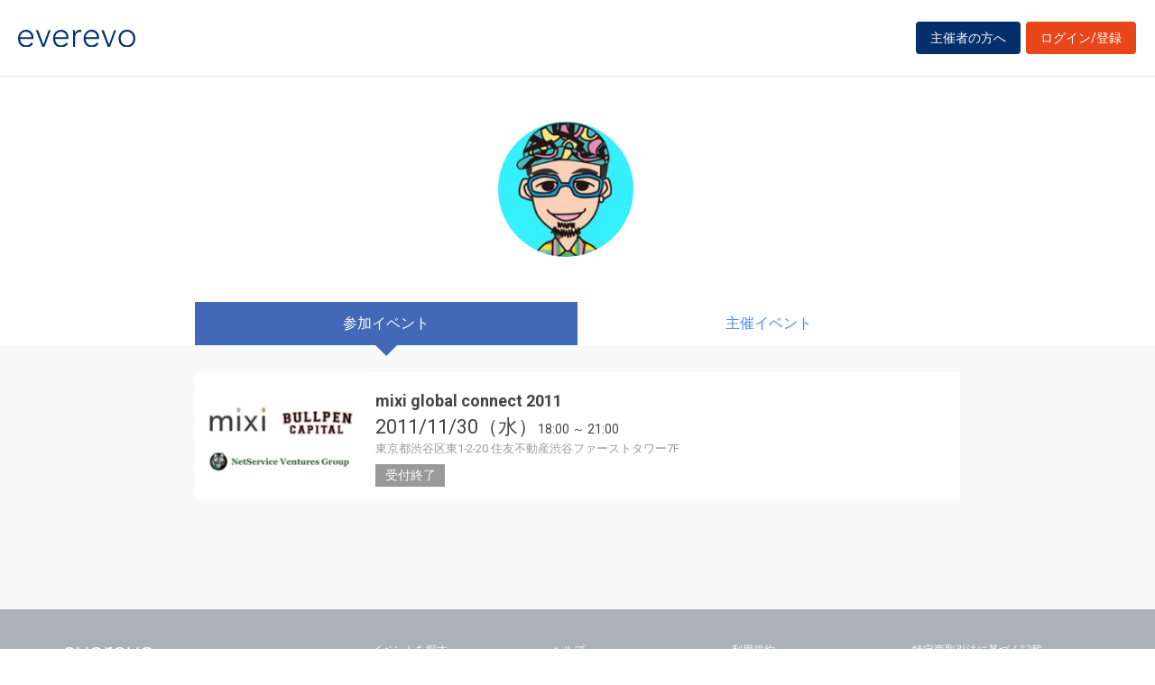

--- FILE ---
content_type: text/html; charset=UTF-8
request_url: https://everevo.com/user/2709
body_size: 10103
content:
<!DOCTYPE html>
<html lang="ja">
    <head>
        <meta charset="UTF-8">
        <meta http-equiv="X-UA-Compatible" content="IE=edge,chrome=1">
        <title>さんのイベント一覧</title>
        <meta name="description" content="イベント・セミナー・ライブ・講演会など、集客・チケット販売が簡単にできる管理サイトです。主催者と参加者をつなぐだけでなく、参加者同士のSNSコミュニケーションを創造します。">
        <meta name="viewport" content="width=device-width, initial-scale=1">
        <meta name="facebook-domain-verification" content="kavk2yohz4ewlo64x1ndkscfk77wgp" />
        <meta property="fb:app_id" content="166033490120610" />
        <meta property="og:type" content="website" />
        <meta property="og:title" content="everevo(イベレボ)|イベント・セミナー・チケット販売・集客サービス" />
        <meta property="og:url" content="https://everevo.com" />
        <meta property="og:description" content="イベント・セミナー・ライブ・講演会など、集客・チケット販売が簡単にできる管理サイトです。主催者と参加者をつなぐだけでなく、参加者同士のSNSコミュニケーションを創造します。" />
        <meta property="og:image" content="https://everevo.com/bundles/app/img/everevo_OGP.png" />
                    <link rel="stylesheet" href="/bundles/app/css/bootstrap.css">
            <link rel="stylesheet" href="/theme-chalk/index.css">
            <link rel="stylesheet" href="/css/app.css?v=1604548279">
            <link rel="stylesheet" href="/bundles/app/css/style.css?v=2042096305">
            <link rel="stylesheet" href="/css/add.css?v=148114906">
                <link rel="icon" href="favicon.svg" type="image/svg+xml">
    </head>
    <body class="faq user">
            <div class="wrap" id="app">
        <header>
    <div class="drawer" style="display: none"><i></i></div>
    <div class="logo">
        <h1 class="h1"><a href="/"><img src="/img/logo.svg" alt="everevo"><img src="/img/logo-white.svg" alt="everevo" class="white"></a></h1>
    </div>
    <nav class="gmenu" style="display: none">
        <ul>
            <li><a href="/list">イベントをさがす</a></li>
            <li><a href="/feature">主催者の方へ</a></li>
            <li class="has_child"><a href="javascript:void(0)">ユーザーガイド</a>
                <div class="more_menu">
                    <ul>
                                                                        <li><a href="/function">機能一覧</a></li>
                    </ul>
                </div>
            </li>
        </ul>
    </nav>

            <div class="to_login to_editer to_org"><a class="btn btn-warning" href="/feature">主催者の方へ</a></div>
        <div class="to_login to_editer"><a class="btn btn-warning" href="/login">ログイン/登録</a></div>
    
</header>        <main class="user_main">
            <section class="page_header">
              <div class="container flex">
                <div class="inner">
              <h2 class="hd3">
                <div class="profile_wid">
                      <div class="c_img profile_pic" style="background-image: url(https://everevo.s3.amazonaws.com/accounts/2709/5a99158e0c52f9e7d290906c9d08268d.jpeg);"></div>
                      <span class="profile_name"></span>
                                                                                                                                                                                                                                                                                                                                                                                                                                                        </div>
              </h2>
                </div>
              </div>
            </section>
            <section class="content bg_g pb">

            <div class="w_tab">
              <div class="container">
                    <div class="row">
                      <div class="col-sm-12 col-md-9">
                        <ul class="">
                          <li class="active"><a href="/user/2709?open=join">参加イベント</a></li>
                          <li class=""><a href="/user/2709?open=auth">主催イベント</a></li>
                        </ul>
                      </div>
                    </div>
              </div>
            </div>

            <div class="container">
              <div class="row">
                <div class="col-sm-12 col-md-9">
                  <div class="box user_box">

                    <div class="tab-content">

                      <div class="tab-pane active" id="join">
                        <div class="w_item">
                                                            <div class="item done_item">
                                    <a class="item_inner" href="/event/519">
                                        <div class="item_image c_img"
                                             style="background-image: url(https://everevo.s3.amazonaws.com/events/519/5d6f21d78846562b8f3b8ce9f1f92aab.jpg);"></div>
                                        <div class="item_content">
                                            <h4 class="item_ttl">mixi global connect 2011</h4>
                                            <p class="item_datetime"><span class="date"><i>2011/11/30（水）</i> </span><span class="time">18:00 ～  21:00</span></p>
                                            <p class="item_place">東京都渋谷区東1-2-20 住友不動産渋谷ファーストタワー7F</p>
                                            <p class="item_note">
                                                受付終了                                            </p>
                                        </div>
                                    </a>
                                </div>

                                                    </div>
                      </div>

                      <div class="tab-pane " id="auth">

                                                                                                                                                                                                                                                                                                                                                                                                                           
                        <div class="w_item">

                            
                        </div>
                      </div>

                    </div>

                  </div>
                </div>
              </div>
            </div>

            </section>
        </main>
        <footer>
    <div class="footer_content">
        <div class="container">
            <div class="ci">
                <div class="logo"><a href="/"><img src="/img/logo-white.svg" alt=""></a></div>
            </div>
            <div class="footer_link">
                <div class="link_inner">
                    <ul>
                        <li><a href="/list">イベントを探す</a></li>
                        <li><a href="/feature">主催者の方へ</a></li>
                        <li><a href="/inquiry">お問い合わせ</a></li>
                    </ul>
                </div>
                <div class="link_inner">
                    <!--      <h6>ユーザーガイド</h6> -->
                    <ul>
                                                <li><a href="/help">ヘルプ</a></li>
                        <li><a href="/function">機能一覧</a></li>
                        <li><a href="https://www.socialwire.net/" target="_blank">運営会社</a></li>
                    </ul>
                </div>
                <div class="link_inner">
                    <ul>

                        <li><a href="/term">利用規約</a></li>
                        <li><a href="https://www.socialwire.net/privacy" target="_blank">個人情報保護方針</a></li>
                    </ul>
                </div>
                <div class="link_inner">
                    <ul>
                        <li><a href="/transactions">特定商取引法に基づく記載</a></li>
                        <li><a href="/login"><i class="fa fa-sign-in"></i>ログイン/登録</a></li>
                                                                    </ul>
                </div>
            </div>
        </div>
    </div>

    <p class="copyright tx11">Copyright © ソーシャルワイヤー株式会社, All Rights Reserved.</p>
</footer>
    </div>
                                <!-- Global site tag (gtag.js) - Google Analytics -->
            <script async src="https://www.googletagmanager.com/gtag/js?id=UA-6652299-20"></script>
            <script>
                window.dataLayer = window.dataLayer || [];
                function gtag(){dataLayer.push(arguments);}
                gtag('js', new Date());
                gtag('config', 'UA-6652299-20');
            </script>
            <script src="/js/app.js?v=493662445"></script>
            <script src="/bundles/fosjsrouting/js/router.min.js?v=228057999"></script>
            <script src="/js/routing?callback=fos.Router.setData"></script>
            <script>
                $(function() {
                    $('.to_menu').click(function(event) {
                        if (!$("aside").has("div.menu_wid").length){
                            window.location.href='/event/attend?menu-open';
                        }
                    });
                });
            </script>
        
    <script src="/bundles/app/js/common.js?v=1336479578"></script>
    <script>
        ELEMENT.locale(ELEMENT.lang.ja);
        new Vue({
            el: '#app',
            data: {
                ev_ttl:"",
                ev_date:"",
            }
        })
    </script>
    </body>
</html>
